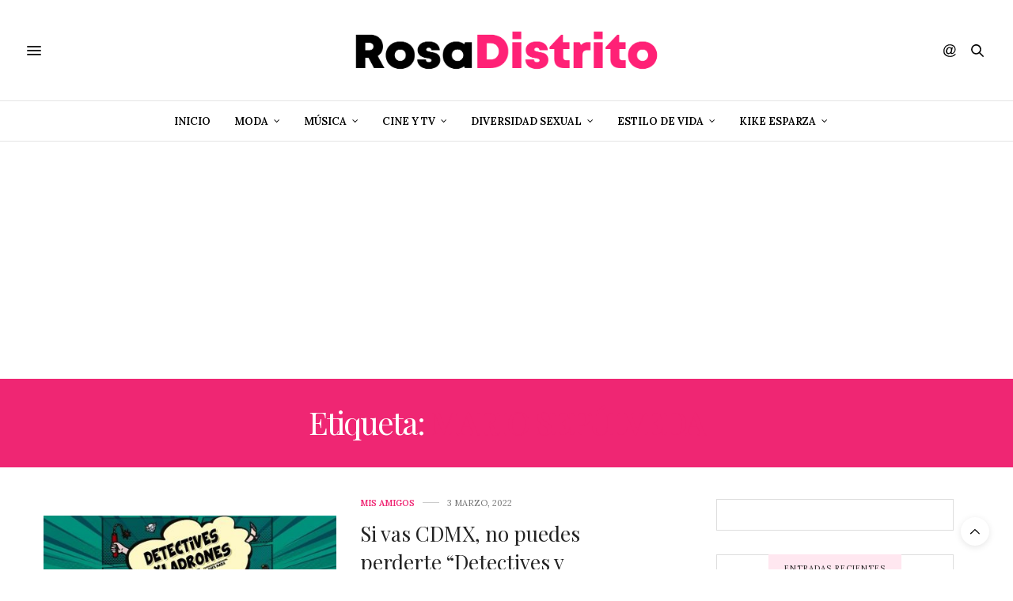

--- FILE ---
content_type: text/html; charset=utf-8
request_url: https://www.google.com/recaptcha/api2/aframe
body_size: -91
content:
<!DOCTYPE HTML><html><head><meta http-equiv="content-type" content="text/html; charset=UTF-8"></head><body><script nonce="X09UDt3nrgs_fDs9mlp7Xw">/** Anti-fraud and anti-abuse applications only. See google.com/recaptcha */ try{var clients={'sodar':'https://pagead2.googlesyndication.com/pagead/sodar?'};window.addEventListener("message",function(a){try{if(a.source===window.parent){var b=JSON.parse(a.data);var c=clients[b['id']];if(c){var d=document.createElement('img');d.src=c+b['params']+'&rc='+(localStorage.getItem("rc::a")?sessionStorage.getItem("rc::b"):"");window.document.body.appendChild(d);sessionStorage.setItem("rc::e",parseInt(sessionStorage.getItem("rc::e")||0)+1);localStorage.setItem("rc::h",'1768750884162');}}}catch(b){}});window.parent.postMessage("_grecaptcha_ready", "*");}catch(b){}</script></body></html>